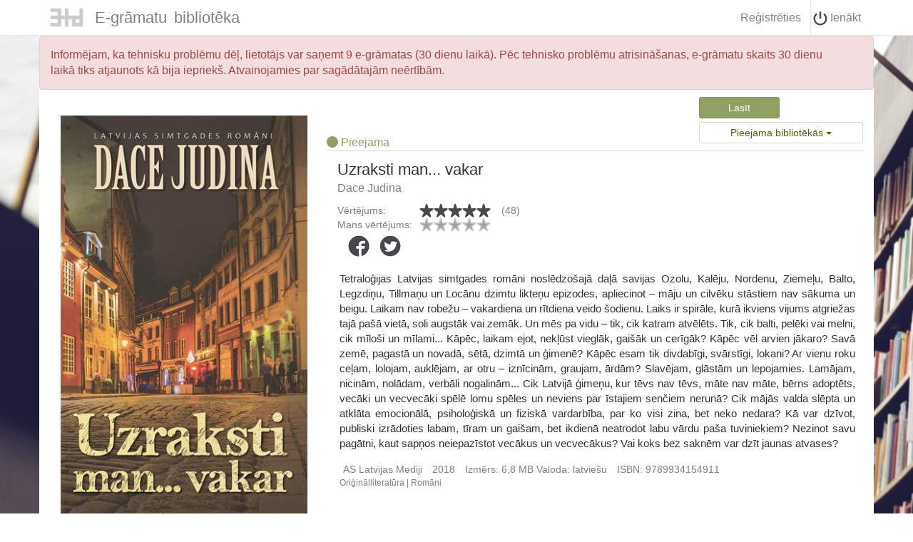

--- FILE ---
content_type: text/html; charset=utf-8
request_url: https://www.3td.lv/lv/ebooks/862
body_size: 25238
content:
<!DOCTYPE html>
<html lang='lv'>
<head><meta charset='utf-8'>
<meta content='IE=edge' http-equiv='X-UA-Compatible'>
<meta content='width=device-width, initial-scale=1.0' name='viewport'>
<title>E-grāmatu bibliotēka</title>
<meta content='2094101400880362' property='fb:app_id'>
<meta content='https://www.3td.lv/lv/ebooks/862/cover/uzraksti-man-vakar.jpg?size=small' property='og:image'>
<meta content='356' property='og:image:width'>
<meta content='534' property='og:image:height'>
<meta content='Uzraksti man... vakar' property='og:image:alt'>
<meta content='jpg' property='og:image:type'>
<meta content='Uzraksti man... vakar' property='og:title'>
<meta content='website' property='og:type'>
<meta content='https://www.3td.lv/lv/ebooks/862' property='og:url'>
<meta content='Tetraloģijas Latvijas simtgades romāni noslēdzošajā daļā savijas Ozolu, Kalēju, Nordenu, Ziemeļu, Balto, Legzdiņu, Tillmaņu un Locānu dzimtu likteņu epizodes, apliecinot – māju un cilvēku stāstiem nav sākuma un beigu. Laikam nav robežu – vakardiena un rītdiena veido šodienu. Laiks ir spirāle, kurā ikviens vijums atgriežas tajā pašā vietā, soli augstāk vai zemāk. Un mēs pa vidu – tik, cik katram atvēlēts. Tik, cik balti, pelēki vai melni, cik mīloši un mīlami... Kāpēc, laikam ejot, nekļūst vieglāk, gaišāk un cerīgāk? Kāpēc vēl arvien jākaro? Savā zemē, pagastā un novadā, sētā, dzimtā un ģimenē? Kāpēc esam tik divdabīgi, svārstīgi, lokani? Ar vienu roku ceļam, lolojam, auklējam, ar otru – iznīcinām, graujam, ārdām? Slavējam, glāstām un lepojamies. Lamājam, nicinām, nolādam, verbāli nogalinām... Cik Latvijā ģimeņu, kur tēvs nav tēvs, māte nav māte, bērns adoptēts, vecāki un vecvecāki spēlē lomu spēles un neviens par īstajiem senčiem nerunā? Cik mājās valda slēpta un atklāta emocionālā, psiholoģiskā un fiziskā vardarbība, par ko visi zina, bet neko nedara? Kā var dzīvot, publiski izrādoties labam, tīram un gaišam, bet ikdienā neatrodot labu vārdu paša tuviniekiem? Nezinot savu pagātni, kaut sapņos neiepazīstot vecākus un vecvecākus? Vai koks bez saknēm var dzīt jaunas atvases?' property='og:description'>

<meta name="csrf-param" content="authenticity_token" />
<meta name="csrf-token" content="JwuiQOhq5mpPvFvOEJGImSwsO1dT2-lxeXOh1pbgUmOW5Mdx63rMBdALEKTS6MncB_OMPOov-h15ijdC_XF0Ng" />
<link rel="stylesheet" href="/assets/application-b7afe72738921be690bc142861838b3e887e0269d4ccbc2768f328838f0fc156.css" media="all" />
<link rel="apple-touch-icon-precomposed" type="image/png" href="/assets/icons/apple-touch-icon-144x144-precomposed-d75250a9ba3ccf6e19cd64ea69cdba5e94dd993dfc3f5e4d4157ae0768e33977.png" sizes="144x144" />
<link rel="apple-touch-icon-precomposed" type="image/png" href="/assets/icons/apple-touch-icon-114x114-precomposed-658d3c36faa9d167ae1072a0c67627dabab79451bce0f75006bfc7c7a786f8f1.png" sizes="114x114" />
<link rel="apple-touch-icon-precomposed" type="image/png" href="/assets/icons/apple-touch-icon-72x72-precomposed-3b6381e007507eff18af769175d581e9867f854c682a531b39df093d2d95acfd.png" sizes="72x72" />
<link rel="apple-touch-icon-precomposed" type="image/png" href="/assets/icons/apple-touch-icon-precomposed-e745b2676d5f8cc021ca072fa65e08845dcf6fe0378e75120880bce50b625296.png" />
<link rel="shortcut icon" type="image/x-icon" href="/assets/icons/favicon-748ade8dc9fc0b234798a0e58038afcbfd08f651adb31bb61e24695154ada44d.ico" />
<script src="/assets/application-108f9df80c8f93e63a4befa41c2bc8c83efee3226135104a45812e1add7e0a68.js"></script>
</head>
<body class='ebooks show '>
<div data-analytics-site-id='34' data-analytics-site='https://statistika.kis.gov.lv/' id='analytics_block'></div>
<script src="/assets/analytics/matomo_analytics-c495d1f8ae856c2654a599f371ba58dcb354eaac009277a166e8b5a89f214e2a.js"></script>

<div class='loader_parent' id='loader_parent'>
<div class='page_loader' id='loader'></div>
</div>
<div class='navbar navbar-default navbar-static-top' id='header'>
<div class='container'>
<a class="navbar-brand flex" data-turbolinks="false" href="https://www.3td.lv/lv/ebooks"><div class='logo_tag'>
<img alt="ttd" class="tdd_icon" src="/assets/ttd-2ebf9fef41a4e6b8dd816faf130454676e3ad7b840620b4ca2086ed69d501985.png" />
E-<span class='padded-right'>grāmatu</span> bibliotēka
</div>
</a><div id='lg_menu'>
<ul class='nav navbar-nav login'>
<li class='signup'><a href="/lv/users/registrations/new">Reģistrēties</a></li>
<li>
<a href="/lv/users/sign_in"><i class='icon switch'></i>
Ienākt
</a></li>
</ul>
</div>
<div id='sm_menu'>
<div class='dropdown dropdown-right' id='general_menu'>
<button class='btn btn-default dropdown-toggle' data-toggle='dropdown' type='button'>

<span class='glyphicon glyphicon-menu-hamburger'></span>
</button>
<ul class='dropdown-menu dropdown-menu-right menu_panel'>
<li><a href="/lv/users/registrations/new">Reģistrēties</a></li>
<li><a href="/lv/users/sign_in">Ienākt</a></li>
</ul>
</div>

</div>

</div>
</div>

<main class='container'>
<div class='content'>
<div class="alert fade in alert-danger  alert-dismissible">Informējam, ka tehnisku problēmu dēļ, lietotājs var saņemt 9 e-grāmatas (30 dienu laikā).
Pēc tehnisko problēmu atrisināšanas, e-grāmatu skaits 30 dienu laikā tiks atjaunots kā bija iepriekš.
Atvainojamies par sagādātajām neērtībām.
</div>
<div id='content_body'>
<div class='info'>
<div class='status_actions'>
<div class='actions'>
<a class="btn btn-green" href="/lv/read/862/">Lasīt</a>
<div class='dropdown'>
<button class='btn btn-green-border dropdown-toggle availability' data-toggle='dropdown' type='button'>
Pieejama bibliotēkās
<span class='caret'></span>
</button>
<ul class='dropdown-menu'>
<li>
<a>E-grāmatu bibliotēka</a>
</li>
</ul>
</div>
</div>
<div class='icons'>
<span class='availability available'>
  <i class='icon'></i>
Pieejama</span>

</div>
</div>
<div class='header row'>
<div class='col-sm-12'>
<div class='row book_details_row'>
<div class='col-sm-12 title'>
Uzraksti man... vakar
</div>
</div>
<div class='row book_details_row'>
<div class='col-sm-12 author'>
Dace Judina
</div>
</div>
<div class='row rating_row'>
<div class='col-sm-12 col-xs-12 average_rating'>
<div class='rating large'>
  <div class='rating_text'>
    Vērtējums:
  </div>
  <div class='average_rating_bar rating_bar a_rating has-tooltip' data-behaviour='rating_bar' data-rating='4.67' data-read-only='true'></div>
  <div class='rating_count'>
    (48)
  </div>
</div>

</div>
<div class='col-sm-12 col-xs-12 average_rating'>
<a class="unauthorized_stars" href="/lv/users/sign_in"><div class='rating large my_rating'>
  <div class='rating_text'>
    Mans vērtējums:
  </div>
  <div class='rating_bar has-tooltip' data-behaviour='rating_bar' data-rating='0' data-read-only='true'></div>
  <div class='destroy_link hidden_link' data-path='/lv/ratings?ebook_id=862'>
    Atcelt
  </div>
</div>

</a></div>
</div>
<div class='row'>
<div class='col-sm-12'>
<div class='social_share large'>
  <div class='social-share-button' data-title='Uzraksti man... vakar' data-img=''
  data-url='https://www.3td.lv/lv/ebooks/862' data-desc='' data-via=''>
  <a rel="nofollow " data-site="facebook" class="ssb-icon ssb-facebook" title="Dalies Facebook" href="#"></a>
  <a rel="nofollow " data-site="twitter" class="ssb-icon ssb-twitter" title="Dalies Twitter" href="#"></a>
  </div>
</div>

</div>
</div>
</div>
</div>
<div class='cover'>
<img alt='Uzraksti man... vakar' src='/lv/ebooks/862/cover/uzraksti-man-vakar.jpg?size=large'>
</div>
<div class='description'>
Tetraloģijas Latvijas simtgades romāni noslēdzošajā daļā savijas Ozolu, Kalēju, Nordenu, Ziemeļu, Balto, Legzdiņu, Tillmaņu un Locānu dzimtu likteņu epizodes, apliecinot – māju un cilvēku stāstiem nav sākuma un beigu. Laikam nav robežu – vakardiena un rītdiena veido šodienu. Laiks ir spirāle, kurā ikviens vijums atgriežas tajā pašā vietā, soli augstāk vai zemāk. Un mēs pa vidu – tik, cik katram atvēlēts. Tik, cik balti, pelēki vai melni, cik mīloši un mīlami... Kāpēc, laikam ejot, nekļūst vieglāk, gaišāk un cerīgāk? Kāpēc vēl arvien jākaro? Savā zemē, pagastā un novadā, sētā, dzimtā un ģimenē? Kāpēc esam tik divdabīgi, svārstīgi, lokani? Ar vienu roku ceļam, lolojam, auklējam, ar otru – iznīcinām, graujam, ārdām? Slavējam, glāstām un lepojamies. Lamājam, nicinām, nolādam, verbāli nogalinām... Cik Latvijā ģimeņu, kur tēvs nav tēvs, māte nav māte, bērns adoptēts, vecāki un vecvecāki spēlē lomu spēles un neviens par īstajiem senčiem nerunā? Cik mājās valda slēpta un atklāta emocionālā, psiholoģiskā un fiziskā vardarbība, par ko visi zina, bet neko nedara? Kā var dzīvot, publiski izrādoties labam, tīram un gaišam, bet ikdienā neatrodot labu vārdu paša tuviniekiem? Nezinot savu pagātni, kaut sapņos neiepazīstot vecākus un vecvecākus? Vai koks bez saknēm var dzīt jaunas atvases?
</div>
<div class='footer'>
<div class='book_info'>
<span>
<strong>AS Latvijas Mediji</strong>
</span>
<span>2018</span>
<strong>Izmērs:</strong>
6,8 MB
<span>
<strong>Valoda:</strong>
latviešu
</span>
<span>
<strong>ISBN:</strong>
9789934154911
</span>
</div>
<div class='categories'>
<span>
  <a href="https://www.3td.lv/lv/ebooks?category=1">Oriģinālliteratūra</a>
</span>
<span>
  <a href="https://www.3td.lv/lv/ebooks?category=2">Romāni</a>
</span>

</div>
</div>
</div>
</div>
<div class='modal fade' id='done_reading_book862' role='dialog' tabindex='-1'>
<div class='modal-dialog narrow_form' role='document'>
<div class='modal-content'>
<div class='modal-header'>
<button class='close' data-dismiss='modal' type='button'></button>
<h4>Vai esat izlasījis e-grāmatu un vēlaties atdot to bibliotēkai?</h4>
</div>
<div class='modal-body'>
Pēc atteikšanās no e-grāmatas tā vairs nebūs Jums izsniegta un nevarēsiet turpināt tās lasīšanu.
</div>
<div class='modal-footer'>
<button class='btn btn-green white_text' type='button'>
<a href="/lv/ebooks/862?data%5Bdismiss%5D=modal">Vēl lasīšu</a>
</button>
<button class='btn btn-red white_text float-right' type='button'>
<a rel="nofollow" data-method="post" href="/lv/ebooks/862/decline">Atdot bibliotēkai</a>
</button>
</div>
</div>
</div>
</div>



</div>
</main>
<footer>
<div class='container'>
<div>
<span class='about'>
<a class='' data-target='#about_project' data-toggle='modal' href='#'>
  Par 3td E-grāmatu bibliotēku
</a>

|
<a class='' data-target='#faq' data-toggle='modal' href='#'>
  Biežāk uzdotie jautājumi
</a>

|
<a class='' data-target='#terms_of_use' data-toggle='modal' href='#'>
  Lietošanas noteikumi
</a>

|
<a target="_blank" href="https://atbalsts.kisc.kultura.lv/servicedesk/customer/portal/17/group/93/create/402">Ziņot par problēmu</a>
|
</span>
</div>
<div>
<span class='copy'>
&copy;
 2026 Tietoevry 
</span>
<span class='contact about'>
Jautājumiem: 
<a href="mailto:atbalsts@kultura.lv">atbalsts@kultura.lv</a>
</span>
<span class='version float_right'>Versija: 2346f 25.09.2025 09:37 (production)</span>
</div>
</div>
</footer>
<div class='modal fade' id='modal_confirm' role='dialog' tabindex='-1'>
<div class='modal-dialog' role='document'>
<div class='modal-content'>
<div class='modal-header'>
<button class='close' data-dismiss='modal' type='button'></button>
<h4 class='modal-title'>E-grāmatu bibliotēka</h4>
</div>
<div class='modal-body'>
<div></div>
</div>
<div class='modal-footer'>
<button class='btn btn-default' data-dismiss='modal' type='button'>Atcelt</button>
<button class='btn btn_ok' type='button'>Labi</button>
</div>
</div>
</div>
</div>

<div class='modal fade' id='about_project' role='dialog' tabindex='-1'>
<div class='modal-dialog' role='document'>
<div class='modal-content'>
<div class='modal-header'>
<button class='close' data-dismiss='modal' type='button'></button>
<h4 class='modal-title'>Par 3td E-grāmatu bibliotēku</h4>
</div>
<div class='modal-body'>
<div><p>"3td E-grāmatu bibliotēka" ir pakalpojums, kas reģistrētajiem pašvaldību publisko bibliotēku lietotājiem piedāvā bez maksas lasīt e-grāmatas tiešsaistē mobilajā ierīcē vai datorā. Šo iespēju Valsts vienotajā bibliotēku informācijas sistēmā nodrošina Kultūras informācijas sistēmu centrs sadarbībā ar SIA "Tietoevry Latvia".</p> <p>Papildus - <a href="https://bis.alise.lv/upload/Files/egramataslasitajiem2.pdf" title="Informācija un lietošanas pamācība darbam ar '3td E-grāmatu bibliotēku'">informācija un lietošanas pamācība darbam ar “3td E-grāmatu bibliotēku”.</a></p> <p><b>REĢISTRĒŠANĀS</b></p> <p>Reģistrēšanās notiek vietnē www.3td.lv, kur sākumlapas augšējā joslā jāizvēlas iespēja Reģistrēties. Reģistrēšanās sastāv no diviem soļiem:</p> <ol> <li>Lietotāja datu pārbaude bibliotēkā. Šajā solī no saraksta jāizvēlas reģionālais bibliotēku kopkatalogs, kurā lietotājs ir reģistrēts, un jāievada bibliotēkas piešķirtais publiskā kataloga lietotājvārds un parole, lai sistēma varētu pārbaudīt, vai lietotājs ir reģistrēts kādā no kopkataloga bibliotēkām. Ja lietotājam nav piešķirts lietotājvārds vai tas ir aizmirsts, jāsazinās ar savu bibliotēku.</li> <li>Jauna lietotāja reģistrācija. Pēc veiksmīgas lietotājvārda un paroles pārbaudes sistēma parāda personas datus, kādi reģistrēti bibliotēkā. Šajā solī jāievada derīga e-pasta adrese, kas turpmāk tiks izmantota kā lietotājvārds "3td E-grāmatu bibliotēkā", un jauna parole, ar kuru pieslēgties savam "3td E-grāmatu bibliotēkas" kontam. Uz ievadīto e-pasta adresi sistēma sūtīs paziņojumus un atgādinājumus, kas saistīti ar "3td E-grāmatu bibliotēkas" lietošanu.</li> </ol> <p>Pēc veiksmīgas reģistrēšanās informācijas ievadīšanas sistēma nosūta uz ievadīto e-pasta adresi aktivizācijas saiti. Ja nosūtīto saiti atver pārlūkā, sistēma aktivizē izveidoto lietotāju, un tas var sākt izmantot autorizētā lietotāja funkcijas "3td E-grāmatu bibliotēkā".</p> <p>SVARĪGI: Ja līdz šim lasītājam nav lietotājvārda un paroles e-kataloga izmantošanai, tad lasītājam jāvēršas savā bibliotēkā to saņemšanai!</p> <p><b>AUTORIZĒŠANĀS</b></p> <p>Autorizēšanās notiek, sākumlapas augšējā joslā izvēloties iespēju Ienākt. Šajā sadaļā jāievada e-pasta adrese un parole, ar ko lietotājs reģistrējies "3td E-grāmatu bibliotēkā".</p> <p><b>PAROLES ATJAUNINĀŠANA</b></p> <p>Gadījumā, ja lietotājs ir aizmirsis savu paroli, var tikt izmantota paroles atgādināšanas funkcija. Sadaļā Ienākt jānospiež uz saites Aizmirsu paroli, tad jānorāda "3td E-grāmatu bibliotēkā" reģistrētā lietotāja e-pasta adrese un jānospiež uz pogas Atjaunināt paroli.</p> <p>Pēc tam lietotājam uz reģistrēto e-pasta adresi tiks nosūtīta saite uz paroles atjaunināšanu. Ja nosūtīto saiti atver pārlūkā, lietotājam tiek piedāvāts ievadīt jauno paroli un veikt tās nomaiņu.</p> <p><b>E-GRĀMATU LASĪŠANAS IEROBEŽOJUMI</b></p> <p>E-grāmatu lasīšanai ir noteikti šādi ierobežojumi:</p> <ol> <li>Paredzētais termiņš lasīšanai ir 2 nedēļas, pēc kura e-grāmata vairs nav pieejama lasītājam.</li> <li>Pēc paredzētā e-grāmatas lasīšanas termiņa beigām vai atteikšanās no e-grāmatas ir iespējams to piecas reizes saņemt atkārtotai lasīšanai.</li> <li>Lasītājs nevar saņemt vienlaicīgai lasīšanai vairāk kā 2 e-grāmatas.</li> <li>Lasītājs nevar saņemt vairāk kā 9 e-grāmatas mēnesī (30 dienu periodā).</li> </ol> <p>SVARĪGI: e-grāmatas lasīšana nav pieejama lasītājam, ja bibliotēkā nav savlaicīgi atdotas visas izsniegtās grāmatas.</p> <p>Neskaidrību gadījumā lūdzam sazināties ar savu bibliotēku.</p></div>
</div>
<div class='modal-footer'>
<button class='btn btn-default' data-dismiss='modal' type='button'>Aizvērt</button>
</div>
</div>
</div>
</div>

<div class='modal fade' id='terms_of_use' role='dialog' tabindex='-1'>
<div class='modal-dialog' role='document'>
<div class='modal-content'>
<div class='modal-header'>
<button class='close' data-dismiss='modal' type='button'></button>
<h4 class='modal-title'>Lietošanas noteikumi</h4>
</div>
<div class='modal-body'>
<div><ol> <li> <b>Vispārīgie lietošanas noteikumi</b> <ol> <li>"3td E-grāmatu bibliotēka" (turpmāk tekstā - Sistēma) ir SIA "Tietoevry Latvia" (turpmāk tekstā - Izstrādātājs) izstrādāta interneta vietne adresē www.3td.lv, kurā Kultūras informācijas sistēmu centrs (turpmāk tekstā - Pārzinis), kā projekta "Valsts vienotā bibliotēku informācijas sistēma" īstenotājs, nodrošina e-grāmatu lasīšanu Latvijas pašvaldību publisko bibliotēku lasītājiem. Daļa no Sistēmas informācijas ir pieejama jebkuram interneta lietotājam, bet iespēja saņemt lasīšanā ar autortiesībām aizsargātu e-grāmatu ir tikai reģistrētiem un publiskajās bibliotēkās apstiprinātiem Sistēmas lietotājiem.</li> <li>Šie noteikumi nosaka Sistēmas lietotāju kontu izveidošanas, reģistrācijas un autorizācijas kārtību, kā arī atbildības pamatu par šo noteikumu neievērošanu un citus noteikumus, kas ir saistoši visiem Sistēmas lietotājiem.</li> <li>Pārzinis patur tiesības izdarīt grozījumus Sistēmas lietošanas noteikumos. Sistēmas lietotājiem ir pienākums iepazīties un ievērot Sistēmas lietošanas noteikumus.</li> <li>Pārzinis ir tiesīgs nekavējoties pārtraukt lietotājam piekļuvi Sistēmai, ja konstatē šo lietošanas noteikumu un normatīvo aktu normu pārkāpumus.</li> </ol> </li> <li> <b>Reģistrēšanās Sistēmā</b> <ol> <li>Reģistrēšanās Sistēmā veicama, nospiežot uz saites Reģistrēties, kurā lietotājam jāievada derīgi autentifikācijas dati (lietotājvārds un parole), kurus kāda no Latvijas pašvaldību publiskajām bibliotēkām piešķīrusi piekļuvei tās publiskajam katalogam.</li> <li> Lai pabeigtu reģistrāciju, lietotājam jāievada derīga e- pasta adrese un jauna parole, ar kuru turpmāk notiks pieslēgšanās Sistēmai.</li> <li>Piekļuve ar autortiesībām aizsargātām e-grāmatām tiek nodrošināta pēc lasītāja veiksmīgas reģistrēšanās Sistēmā un e-pasta adreses apstiprināšanas. </li> <li>Lietotāja pārbaudei tiek izmantoti tikai tie personas dati (vārds, uzvārds, personas kods), kuri par lietotāju ir attiecīgās publiskās bibliotēkas rīcībā. Ja lietotājs konstatē bibliotēkā reģistrēto personas datu neatbilstību, lietotājam ir jāvēršas bibliotēkā kļūdaino personas datu labošanai.</li> </ol> </li> <li> <b>Autortiesības</b> <ol> <li>Sistēmas darbināšanai izmantotā programmatūra (ieskaitot dizainu, formās esošos tekstus un programmatūras kodu) ir Izstrādātāja īpašums un autortiesību objekts. </li> <li> Sistēmā pieejamo e-grāmatu saturs ir autortiesību objekti, un autortiesību turētājs katras e-grāmatas gadījumā ir norādīts tās attiecīgajā sadaļā.</li> <li>Lietotājs autortiesību pārkāpšanas gadījumā var tikt saukts pie atbildības Latvijas Republikas likumdošanā noteiktajā kārtībā.</li> <li>Sistēmā publicēto materiālu, attēlu un informācijas pārpublicēšana vai izmantošana ir aizliegta.</li> </ol> </li> <li> <b>Lietotāja atbildība</b> <ol> <li> Lietotājs nedrīkst nodot trešajām personām savus reģistrētā lietotāja datus (lietotājvārds, parole). Tos drīkst izmantot tikai konkrētais lietotājs.</li> <li> Lietotājs nedrīkst veikt jebkādas darbības, kas apdraud vai var apdraudēt Sistēmas drošību. Pārzinis neuzņemas atbildību par datu apstrādi Sistēmā, ja lietotāja drošības pasākumu neievērošanas dēļ ir pieļauta datu nokļūšana trešo personu rīcībā.</li> <li> Lietotājs nedrīkst veikt datu, Sistēmas vai tās daļu nelegālu kopēšanu. Par nelegālām, neatkarīgi no šo darbību mērķa, tiek uzskatītas visas tās darbības, kuru izpildei netiek izmantotas atļautās, uz ekrāna redzamās komandas, vai darbības, kuras informācijas pieprasījumu formēšanas procesā (izmantojot jebkura veida speciāli šim nolūkam izveidotas programmas vai skriptus) tiek izpildītas automātiski, bez cilvēka līdzdalības.</li> <li>Sistēmas lietošanas tiesību iegūšana, izmantojot trešo personu pieejas paroles un/vai trešo personu vārdā, tiek uzskatīta par Sistēmas darbības apzinātu bojājumu.</li> </ol> </li> </ol></div>
</div>
<div class='modal-footer'>
<button class='btn btn-default' data-dismiss='modal' type='button'>Aizvērt</button>
</div>
</div>
</div>
</div>

<div class='modal fade' id='faq' role='dialog' tabindex='-1'>
<div class='modal-dialog' role='document'>
<div class='modal-content'>
<div class='modal-header'>
<button class='close' data-dismiss='modal' type='button'></button>
<h4 class='modal-title'>Biežāk uzdotie jautājumi</h4>
</div>
<div class='modal-body'>
<div><h4><b>Cik e-grāmatas iespējams saņemt mēneša laikā?</b></h4> <p>Mēneša laikā (30 dienas) iespējams lasīt ne vairāk kā 9 e-grāmatas.</p> <h4><b>Cik e-grāmatas iespējams saņemt vienlaicīgi?</b></h4> <p>Vienlaicīgi iespējams saņemt 2 e-grāmatas.</p> <h4><b>Vai lasīšanai var izmantot e-grāmatu lasītāju?</b></h4> <p>"3td E-grāmatu bibliotēka" ir veidota ar mērķi nodrošināt pieejamību iespējami lielākam lasītāju skaitam ar ierīcēm, kuras pieejamas ikvienam. Šobrīd e-grāmatas iespējams lasīt datorā, planšetdatorā un viedtālrunī, kam ir interneta pieslēgums. Grāmatu lejupielāde e-grāmatu lasītājā vai citās ierīcēs šobrīd netiek atbalstīta.</p> <h4><b>Ko nozīmē paziņojums "Jūs neesat aktīvs lasītājs nevienā bibliotēkā, kurā šī grāmata ir pieejama"?</b></h4> <p>Tas nozīmē, ka bibliotēkā nav atzīmēts, ka esat apmeklējis šo bibliotēku, vai Jums bibliotēkā izsniegto grāmatu izsnieguma termiņš ir pagājis. Šādā gadījumā Jums jāsazinās ar savu bibliotēku - e-pastā, pa telefonu vai personīgi apmeklējot bibliotēku.</p> <h4><b>Esmu Latvijas Nacionālās bibliotēkas lasītājs, vai varu reģistrēties un lasīt e-grāmatas?</b></h4> <p>Šobrīd "3td E-grāmatu bibliotēka" nav pieejama ar Latvijas Nacionālās bibliotēkas rekvizītiem, jo tā ir valsts nozīmes bibliotēka nevis pašvaldību publiskā bibliotēka.</p> <p>Lūdzu, sazinieties ar kādu no pašvaldību publiskajām bibliotēkām, piemēram, Rīgas Centrālo bibliotēku, lai tajā reģistrētos, un palūdziet bibliotēkas kataloga attālinātās piekļuves rekvizītus, kas ļaus reģistrēties "3td E-grāmatu bibliotēkā” .</p> <h4><b>Kā reģistrēties un sākt lasīt e-grāmatas?</b></h4> <p>Lai reģistrētos un sāktu lasīt e-grāmatas, Jums nepieciešams Jūsu bibliotēkas piešķirtais lietotājvārds un parole. Ja Jums nav piešķirts vai nav zināma šī informācija, lūdzu, sazinieties ar savu bibliotēku.</p> <p>Ja Jums ir jūsu bibliotēkas piešķirtais lietotājvārds un parole:</p> <ol> <li>Atveriet sadaļu “Reģistrēties”</li> <li>Izvēlieties bibliotēku, kurā Jums ir piešķirts kataloga lietotājvārds un parole</li> <li>Ievadiet savu lietotājvārdu, paroli un spiediet pogu “Reģistrēties”.</li> </ol> <p>Nākamajā solī Jums būs papildus jāievada Jūsu e-pasta adrese un jāizveido sava parole. Pēc veiksmīgas reģistrēšanās informācijas ievadīšanas uz Jūsu ievadīto e-pasta adresi tiks nosūtīta aktivizācijas saite. Jums būs jāatver šis e-pasts un jānoklikšķina uz saņemtās saites, lai apstiprinātu savu e-pasta adresi un pabeigtu reģistrēšanās procesu. Saite jāaktivizē vienas stundas laikā no e-pasta saņemšanas brīža.</p> <p>Pēc reģistrēšanās "3td E-grāmatu bibliotēkā” variet atvērt sadaļu “Ienākt”, kur Jums jāievada Jūsu iepriekš reģistrētā e-pasta adrese un parole.</p> <p>Plašāka <a href="https://bis.alise.lv/upload/Files/egramataslasitajiem.pdf" title="Informācija par reģistrēšanos atrodama šeit">informācija par reģistrēšanos atrodama šeit</a>.</p> <h4><b>Dzīvoju ārzemēs, kā es varu lasīt šeit pieejamās e-grāmatas?</b></h4> <p>Grāmatu lasīšana ir pieejama tiešsaistē neatkarīgi no Jūsu atrašanās vietas, ja esat lasītājjs kādā no Latvijas pašvaldību publiskajām bibliotēkām un Jums ir piešķirts tās bibliotēkas kataloga lietotājvārds un parole. Ja neesat publisko bibliotēku lasītājs, arī dzīvojot ārvalstīs, noteikti sazinieties ar bibliotēku. Arī attālināti iespējams kļūt par lasītāju Latvijas publiskajās bibliotēkās. </p> <h4><b>Bibliotēka man izsniedza autorizācijas datus, bet es aizmirsu savu paroli, kā to atjaunot?</b></h4> <p>Ja esat aizmirsis vai nozaudējis savas bibliotēkas kataloga lietotājvārdu vai paroli, lūdzu, sazinieties ar savu bibliotēku - e-pastā, pa telefonu vai to personīgi apmeklējot.</p></div>
</div>
<div class='modal-footer'>
<button class='btn btn-default' data-dismiss='modal' type='button'>Aizvērt</button>
</div>
</div>
</div>
</div>


</body>
</html>


--- FILE ---
content_type: image/svg+xml
request_url: https://www.3td.lv/assets/icons/star_yellow-8d7f9622d6330cb0ea8b51351abe7d5aabc3cee7e1d4c9e51968ceed80171939.svg
body_size: 408
content:
<svg data-name="Layer 1" xmlns="http://www.w3.org/2000/svg" viewBox="0 0 14.25 14.09"><defs><clipPath id="a"><path transform="rotate(-180 842.09 432.43)" fill="none" d="M199.4-102.06h1285.37V966.93H199.4z"/></clipPath></defs><g clip-path="url(#a)"><path fill="#ffb700" d="M2464.25 994.45H-137.67V-108.58h2601.92z"/></g><path d="M5.4 5.19c-.14 0-4.76-.64-5 .31-.3.87 3.21 2.87 3.85 3.23s-2.06 4.42-1.26 5H3c.78.61 4.22-2.73 4.22-2.73.39.37 3.46 3.24 4.18 2.71.77-.59-1.4-4.9-1.4-4.9s4.28-2.33 4-3.28c-.26-.99-5-.34-5-.34C9 5.12 8.18.45 7.23.45c-.94 0-1.77 4.62-1.79 4.73" fill="#ffb700"/></svg>

--- FILE ---
content_type: application/javascript
request_url: https://www.3td.lv/assets/analytics/matomo_analytics-c495d1f8ae856c2654a599f371ba58dcb354eaac009277a166e8b5a89f214e2a.js
body_size: 481
content:
var analyticsBlock=document.getElementById("analytics_block"),analyticsSite=analyticsBlock.dataset.analyticsSite,analyticsSiteId=analyticsBlock.dataset.analyticsSiteId,_paq=window._paq=window._paq||[];_paq.push(["trackPageView"]),_paq.push(["enableLinkTracking"]),function(){var t=analyticsSite;_paq.push(["setTrackerUrl",t+"matomo.php"]),_paq.push(["setSiteId",analyticsSiteId]);var a=document,e=a.createElement("script"),i=a.getElementsByTagName("script")[0];e.async=!0,e.src=t+"matomo.js",i.parentNode.insertBefore(e,i)}(),function(){var t=null;addEventListener("turbolinks:load",function(a){if(t){if(_paq.push(["setReferrerUrl",t]),_paq.push(["setCustomUrl",window.location.href]),_paq.push(["setDocumentTitle",document.title]),a.data&&a.data.timing){var e=a.data.timing,i=e.visitStart,n=e.requestStart,s=e.requestEnd,c=e.visitEnd;_paq.push(["setPagePerformanceTiming",n-i,s-n,undefined,undefined,undefined,c-s])}_paq.push(["trackPageView"])}t=window.location.href})}();

--- FILE ---
content_type: image/svg+xml
request_url: https://www.3td.lv/assets/icons/twitter-6f9aa76ffc8b41e05dfbb58f3d3c8723e206a24a651356597421d0fb9a0c2a68.svg
body_size: 407
content:
<svg data-name="Layer 5" xmlns="http://www.w3.org/2000/svg" viewBox="0 0 34.53 34.27"><path d="M17.43.61a16.51 16.51 0 1016.52 16.51A16.51 16.51 0 0017.43.61z" fill="#46484f"/><circle cx="17.43" cy="17.12" r="16.51" fill="none"/><path d="M29.08 11.5a9.5 9.5 0 01-2.58.66 4.28 4.28 0 002-2.32 9.42 9.42 0 01-2.86 1 4.65 4.65 0 00-3.28-1.33 4.35 4.35 0 00-4.5 4.2 4 4 0 00.12 1 13.09 13.09 0 01-9.29-4.41 4 4 0 00-.61 2.11 4.13 4.13 0 002 3.49 4.72 4.72 0 01-2-.53v.05a4.28 4.28 0 003.61 4.11 4.8 4.8 0 01-1.18.15 4.65 4.65 0 01-.85-.08 4.47 4.47 0 004.2 2.91 9.44 9.44 0 01-5.58 1.8 9.86 9.86 0 01-1.07-.06 13.41 13.41 0 006.89 1.89c8.27 0 12.8-6.39 12.8-11.94v-.54a8.81 8.81 0 002.18-2.16z" fill="#fff"/></svg>